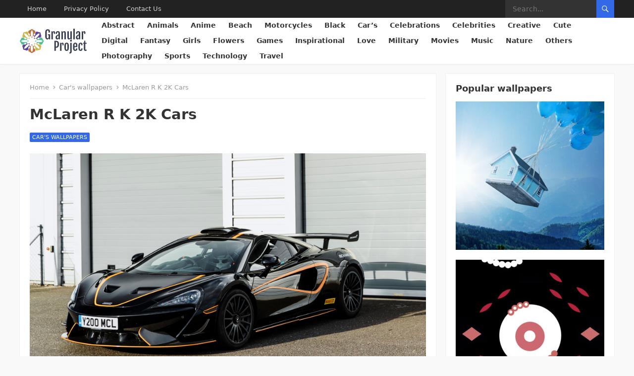

--- FILE ---
content_type: text/html; charset=UTF-8
request_url: https://granularproject.org/cars/mclaren-r-k-2k-cars-4/
body_size: 17511
content:
<!DOCTYPE html>
<html lang="en-US">
<head>
    <meta charset="UTF-8">
    <meta name="viewport" content="width=device-width, initial-scale=1">
<meta name="google-adsense-account" content="ca-pub-1442528158003268">
    <meta http-equiv="X-UA-Compatible" content="IE=edge">
    <meta name="HandheldFriendly" content="true">
    <link rel="profile" href="https://gmpg.org/xfn/11">
    <link rel="apple-touch-icon" sizes="180x180" href="/icons/apple-touch-icon.png">
    <link rel="icon" type="image/png" sizes="32x32" href="/icons/favicon-32x32.png">
    <link rel="icon" type="image/png" sizes="16x16" href="/icons/favicon-16x16.png">
    <link rel="manifest" href="/icons/site.webmanifest">
    <link rel="mask-icon" href="/icons/safari-pinned-tab.svg" color="#5bbad5">
    <link rel="shortcut icon" href="/icons/favicon.ico">
    <meta name="msapplication-TileColor" content="#da532c">
    <meta name="msapplication-config" content="/icons/browserconfig.xml">
    <meta name="theme-color" content="#ffffff">
    <meta name="robots" content="max-image-preview:large">
    <meta name='robots' content='index, follow, max-image-preview:large, max-snippet:-1, max-video-preview:-1' />

	<!-- This site is optimized with the Yoast SEO plugin v26.7 - https://yoast.com/wordpress/plugins/seo/ -->
	<title>McLaren R K 2K Cars - Download Free Mobile &amp; Desktop Wallpapers - Granular Project</title>
	<meta name="description" content="Download the best HD and Ultra HD Wallpapers for free in . Use McLaren R K 2K Cars as wallpapers for your mobile or desktop device." />
	<link rel="canonical" href="https://granularproject.org/cars/mclaren-r-k-2k-cars-4/" />
	<meta property="og:locale" content="en_US" />
	<meta property="og:type" content="article" />
	<meta property="og:title" content="McLaren R K 2K Cars - Download Free Mobile &amp; Desktop Wallpapers - Granular Project" />
	<meta property="og:description" content="Download the best HD and Ultra HD Wallpapers for free in . Use McLaren R K 2K Cars as wallpapers for your mobile or desktop device." />
	<meta property="og:url" content="https://granularproject.org/cars/mclaren-r-k-2k-cars-4/" />
	<meta property="og:site_name" content="Granular Project" />
	<meta property="article:published_time" content="2022-03-16T04:30:03+00:00" />
	<meta property="og:image" content="https://granularproject.org/wp-content/uploads/wp_33/wallpaper_00132033.jpg" />
	<meta property="og:image:width" content="3840" />
	<meta property="og:image:height" content="2160" />
	<meta property="og:image:type" content="image/jpeg" />
	<meta name="author" content="admin" />
	<meta name="twitter:card" content="summary_large_image" />
	<meta name="twitter:label1" content="Written by" />
	<meta name="twitter:data1" content="admin" />
	<script type="application/ld+json" class="yoast-schema-graph">{"@context":"https://schema.org","@graph":[{"@type":"Article","@id":"https://granularproject.org/cars/mclaren-r-k-2k-cars-4/#article","isPartOf":{"@id":"https://granularproject.org/cars/mclaren-r-k-2k-cars-4/"},"author":{"name":"admin","@id":"https://granularproject.org/#/schema/person/d5ff96b6815c668ba3217c837c0fccec"},"headline":"McLaren R K 2K Cars","datePublished":"2022-03-16T04:30:03+00:00","mainEntityOfPage":{"@id":"https://granularproject.org/cars/mclaren-r-k-2k-cars-4/"},"wordCount":5,"publisher":{"@id":"https://granularproject.org/#organization"},"image":{"@id":"https://granularproject.org/cars/mclaren-r-k-2k-cars-4/#primaryimage"},"thumbnailUrl":"https://granularproject.org/wp-content/uploads/wp_33/wallpaper_00132033.jpg","keywords":["2020","3840x2160","620R","Cars","Desktop","Mclaren"],"articleSection":["Car's wallpapers"],"inLanguage":"en-US"},{"@type":"WebPage","@id":"https://granularproject.org/cars/mclaren-r-k-2k-cars-4/","url":"https://granularproject.org/cars/mclaren-r-k-2k-cars-4/","name":"McLaren R K 2K Cars - Download Free Mobile & Desktop Wallpapers - Granular Project","isPartOf":{"@id":"https://granularproject.org/#website"},"primaryImageOfPage":{"@id":"https://granularproject.org/cars/mclaren-r-k-2k-cars-4/#primaryimage"},"image":{"@id":"https://granularproject.org/cars/mclaren-r-k-2k-cars-4/#primaryimage"},"thumbnailUrl":"https://granularproject.org/wp-content/uploads/wp_33/wallpaper_00132033.jpg","datePublished":"2022-03-16T04:30:03+00:00","description":"Download the best HD and Ultra HD Wallpapers for free in . Use McLaren R K 2K Cars as wallpapers for your mobile or desktop device.","breadcrumb":{"@id":"https://granularproject.org/cars/mclaren-r-k-2k-cars-4/#breadcrumb"},"inLanguage":"en-US","potentialAction":[{"@type":"ReadAction","target":["https://granularproject.org/cars/mclaren-r-k-2k-cars-4/"]}]},{"@type":"ImageObject","inLanguage":"en-US","@id":"https://granularproject.org/cars/mclaren-r-k-2k-cars-4/#primaryimage","url":"https://granularproject.org/wp-content/uploads/wp_33/wallpaper_00132033.jpg","contentUrl":"https://granularproject.org/wp-content/uploads/wp_33/wallpaper_00132033.jpg","width":3840,"height":2160},{"@type":"BreadcrumbList","@id":"https://granularproject.org/cars/mclaren-r-k-2k-cars-4/#breadcrumb","itemListElement":[{"@type":"ListItem","position":1,"name":"Home","item":"https://granularproject.org/"},{"@type":"ListItem","position":2,"name":"McLaren R K 2K Cars"}]},{"@type":"WebSite","@id":"https://granularproject.org/#website","url":"https://granularproject.org/","name":"Granular Project","description":"The biggest wallpapers rosource","publisher":{"@id":"https://granularproject.org/#organization"},"potentialAction":[{"@type":"SearchAction","target":{"@type":"EntryPoint","urlTemplate":"https://granularproject.org/?s={search_term_string}"},"query-input":{"@type":"PropertyValueSpecification","valueRequired":true,"valueName":"search_term_string"}}],"inLanguage":"en-US"},{"@type":"Organization","@id":"https://granularproject.org/#organization","name":"Granular Project","url":"https://granularproject.org/","logo":{"@type":"ImageObject","inLanguage":"en-US","@id":"https://granularproject.org/#/schema/logo/image/","url":"https://granularproject.org/wp-content/uploads/2022/05/11.png","contentUrl":"https://granularproject.org/wp-content/uploads/2022/05/11.png","width":638,"height":639,"caption":"Granular Project"},"image":{"@id":"https://granularproject.org/#/schema/logo/image/"}},{"@type":"Person","@id":"https://granularproject.org/#/schema/person/d5ff96b6815c668ba3217c837c0fccec","name":"admin","image":{"@type":"ImageObject","inLanguage":"en-US","@id":"https://granularproject.org/#/schema/person/image/","url":"https://secure.gravatar.com/avatar/349622c5dba93806ebff5e585efe05258661e18f861a68c4c7c7b09f8bd26158?s=96&d=mm&r=g","contentUrl":"https://secure.gravatar.com/avatar/349622c5dba93806ebff5e585efe05258661e18f861a68c4c7c7b09f8bd26158?s=96&d=mm&r=g","caption":"admin"},"sameAs":["https://granularproject.org"]}]}</script>
	<!-- / Yoast SEO plugin. -->


<link rel='dns-prefetch' href='//static.addtoany.com' />
<link rel='dns-prefetch' href='//www.googletagmanager.com' />
<link rel='dns-prefetch' href='//pagead2.googlesyndication.com' />
<style id='wp-img-auto-sizes-contain-inline-css' type='text/css'>
img:is([sizes=auto i],[sizes^="auto," i]){contain-intrinsic-size:3000px 1500px}
/*# sourceURL=wp-img-auto-sizes-contain-inline-css */
</style>
<style id='wp-block-library-inline-css' type='text/css'>
:root{--wp-block-synced-color:#7a00df;--wp-block-synced-color--rgb:122,0,223;--wp-bound-block-color:var(--wp-block-synced-color);--wp-editor-canvas-background:#ddd;--wp-admin-theme-color:#007cba;--wp-admin-theme-color--rgb:0,124,186;--wp-admin-theme-color-darker-10:#006ba1;--wp-admin-theme-color-darker-10--rgb:0,107,160.5;--wp-admin-theme-color-darker-20:#005a87;--wp-admin-theme-color-darker-20--rgb:0,90,135;--wp-admin-border-width-focus:2px}@media (min-resolution:192dpi){:root{--wp-admin-border-width-focus:1.5px}}.wp-element-button{cursor:pointer}:root .has-very-light-gray-background-color{background-color:#eee}:root .has-very-dark-gray-background-color{background-color:#313131}:root .has-very-light-gray-color{color:#eee}:root .has-very-dark-gray-color{color:#313131}:root .has-vivid-green-cyan-to-vivid-cyan-blue-gradient-background{background:linear-gradient(135deg,#00d084,#0693e3)}:root .has-purple-crush-gradient-background{background:linear-gradient(135deg,#34e2e4,#4721fb 50%,#ab1dfe)}:root .has-hazy-dawn-gradient-background{background:linear-gradient(135deg,#faaca8,#dad0ec)}:root .has-subdued-olive-gradient-background{background:linear-gradient(135deg,#fafae1,#67a671)}:root .has-atomic-cream-gradient-background{background:linear-gradient(135deg,#fdd79a,#004a59)}:root .has-nightshade-gradient-background{background:linear-gradient(135deg,#330968,#31cdcf)}:root .has-midnight-gradient-background{background:linear-gradient(135deg,#020381,#2874fc)}:root{--wp--preset--font-size--normal:16px;--wp--preset--font-size--huge:42px}.has-regular-font-size{font-size:1em}.has-larger-font-size{font-size:2.625em}.has-normal-font-size{font-size:var(--wp--preset--font-size--normal)}.has-huge-font-size{font-size:var(--wp--preset--font-size--huge)}.has-text-align-center{text-align:center}.has-text-align-left{text-align:left}.has-text-align-right{text-align:right}.has-fit-text{white-space:nowrap!important}#end-resizable-editor-section{display:none}.aligncenter{clear:both}.items-justified-left{justify-content:flex-start}.items-justified-center{justify-content:center}.items-justified-right{justify-content:flex-end}.items-justified-space-between{justify-content:space-between}.screen-reader-text{border:0;clip-path:inset(50%);height:1px;margin:-1px;overflow:hidden;padding:0;position:absolute;width:1px;word-wrap:normal!important}.screen-reader-text:focus{background-color:#ddd;clip-path:none;color:#444;display:block;font-size:1em;height:auto;left:5px;line-height:normal;padding:15px 23px 14px;text-decoration:none;top:5px;width:auto;z-index:100000}html :where(.has-border-color){border-style:solid}html :where([style*=border-top-color]){border-top-style:solid}html :where([style*=border-right-color]){border-right-style:solid}html :where([style*=border-bottom-color]){border-bottom-style:solid}html :where([style*=border-left-color]){border-left-style:solid}html :where([style*=border-width]){border-style:solid}html :where([style*=border-top-width]){border-top-style:solid}html :where([style*=border-right-width]){border-right-style:solid}html :where([style*=border-bottom-width]){border-bottom-style:solid}html :where([style*=border-left-width]){border-left-style:solid}html :where(img[class*=wp-image-]){height:auto;max-width:100%}:where(figure){margin:0 0 1em}html :where(.is-position-sticky){--wp-admin--admin-bar--position-offset:var(--wp-admin--admin-bar--height,0px)}@media screen and (max-width:600px){html :where(.is-position-sticky){--wp-admin--admin-bar--position-offset:0px}}

/*# sourceURL=wp-block-library-inline-css */
</style><style id='global-styles-inline-css' type='text/css'>
:root{--wp--preset--aspect-ratio--square: 1;--wp--preset--aspect-ratio--4-3: 4/3;--wp--preset--aspect-ratio--3-4: 3/4;--wp--preset--aspect-ratio--3-2: 3/2;--wp--preset--aspect-ratio--2-3: 2/3;--wp--preset--aspect-ratio--16-9: 16/9;--wp--preset--aspect-ratio--9-16: 9/16;--wp--preset--color--black: #000000;--wp--preset--color--cyan-bluish-gray: #abb8c3;--wp--preset--color--white: #ffffff;--wp--preset--color--pale-pink: #f78da7;--wp--preset--color--vivid-red: #cf2e2e;--wp--preset--color--luminous-vivid-orange: #ff6900;--wp--preset--color--luminous-vivid-amber: #fcb900;--wp--preset--color--light-green-cyan: #7bdcb5;--wp--preset--color--vivid-green-cyan: #00d084;--wp--preset--color--pale-cyan-blue: #8ed1fc;--wp--preset--color--vivid-cyan-blue: #0693e3;--wp--preset--color--vivid-purple: #9b51e0;--wp--preset--gradient--vivid-cyan-blue-to-vivid-purple: linear-gradient(135deg,rgb(6,147,227) 0%,rgb(155,81,224) 100%);--wp--preset--gradient--light-green-cyan-to-vivid-green-cyan: linear-gradient(135deg,rgb(122,220,180) 0%,rgb(0,208,130) 100%);--wp--preset--gradient--luminous-vivid-amber-to-luminous-vivid-orange: linear-gradient(135deg,rgb(252,185,0) 0%,rgb(255,105,0) 100%);--wp--preset--gradient--luminous-vivid-orange-to-vivid-red: linear-gradient(135deg,rgb(255,105,0) 0%,rgb(207,46,46) 100%);--wp--preset--gradient--very-light-gray-to-cyan-bluish-gray: linear-gradient(135deg,rgb(238,238,238) 0%,rgb(169,184,195) 100%);--wp--preset--gradient--cool-to-warm-spectrum: linear-gradient(135deg,rgb(74,234,220) 0%,rgb(151,120,209) 20%,rgb(207,42,186) 40%,rgb(238,44,130) 60%,rgb(251,105,98) 80%,rgb(254,248,76) 100%);--wp--preset--gradient--blush-light-purple: linear-gradient(135deg,rgb(255,206,236) 0%,rgb(152,150,240) 100%);--wp--preset--gradient--blush-bordeaux: linear-gradient(135deg,rgb(254,205,165) 0%,rgb(254,45,45) 50%,rgb(107,0,62) 100%);--wp--preset--gradient--luminous-dusk: linear-gradient(135deg,rgb(255,203,112) 0%,rgb(199,81,192) 50%,rgb(65,88,208) 100%);--wp--preset--gradient--pale-ocean: linear-gradient(135deg,rgb(255,245,203) 0%,rgb(182,227,212) 50%,rgb(51,167,181) 100%);--wp--preset--gradient--electric-grass: linear-gradient(135deg,rgb(202,248,128) 0%,rgb(113,206,126) 100%);--wp--preset--gradient--midnight: linear-gradient(135deg,rgb(2,3,129) 0%,rgb(40,116,252) 100%);--wp--preset--font-size--small: 13px;--wp--preset--font-size--medium: 20px;--wp--preset--font-size--large: 36px;--wp--preset--font-size--x-large: 42px;--wp--preset--spacing--20: 0.44rem;--wp--preset--spacing--30: 0.67rem;--wp--preset--spacing--40: 1rem;--wp--preset--spacing--50: 1.5rem;--wp--preset--spacing--60: 2.25rem;--wp--preset--spacing--70: 3.38rem;--wp--preset--spacing--80: 5.06rem;--wp--preset--shadow--natural: 6px 6px 9px rgba(0, 0, 0, 0.2);--wp--preset--shadow--deep: 12px 12px 50px rgba(0, 0, 0, 0.4);--wp--preset--shadow--sharp: 6px 6px 0px rgba(0, 0, 0, 0.2);--wp--preset--shadow--outlined: 6px 6px 0px -3px rgb(255, 255, 255), 6px 6px rgb(0, 0, 0);--wp--preset--shadow--crisp: 6px 6px 0px rgb(0, 0, 0);}:where(.is-layout-flex){gap: 0.5em;}:where(.is-layout-grid){gap: 0.5em;}body .is-layout-flex{display: flex;}.is-layout-flex{flex-wrap: wrap;align-items: center;}.is-layout-flex > :is(*, div){margin: 0;}body .is-layout-grid{display: grid;}.is-layout-grid > :is(*, div){margin: 0;}:where(.wp-block-columns.is-layout-flex){gap: 2em;}:where(.wp-block-columns.is-layout-grid){gap: 2em;}:where(.wp-block-post-template.is-layout-flex){gap: 1.25em;}:where(.wp-block-post-template.is-layout-grid){gap: 1.25em;}.has-black-color{color: var(--wp--preset--color--black) !important;}.has-cyan-bluish-gray-color{color: var(--wp--preset--color--cyan-bluish-gray) !important;}.has-white-color{color: var(--wp--preset--color--white) !important;}.has-pale-pink-color{color: var(--wp--preset--color--pale-pink) !important;}.has-vivid-red-color{color: var(--wp--preset--color--vivid-red) !important;}.has-luminous-vivid-orange-color{color: var(--wp--preset--color--luminous-vivid-orange) !important;}.has-luminous-vivid-amber-color{color: var(--wp--preset--color--luminous-vivid-amber) !important;}.has-light-green-cyan-color{color: var(--wp--preset--color--light-green-cyan) !important;}.has-vivid-green-cyan-color{color: var(--wp--preset--color--vivid-green-cyan) !important;}.has-pale-cyan-blue-color{color: var(--wp--preset--color--pale-cyan-blue) !important;}.has-vivid-cyan-blue-color{color: var(--wp--preset--color--vivid-cyan-blue) !important;}.has-vivid-purple-color{color: var(--wp--preset--color--vivid-purple) !important;}.has-black-background-color{background-color: var(--wp--preset--color--black) !important;}.has-cyan-bluish-gray-background-color{background-color: var(--wp--preset--color--cyan-bluish-gray) !important;}.has-white-background-color{background-color: var(--wp--preset--color--white) !important;}.has-pale-pink-background-color{background-color: var(--wp--preset--color--pale-pink) !important;}.has-vivid-red-background-color{background-color: var(--wp--preset--color--vivid-red) !important;}.has-luminous-vivid-orange-background-color{background-color: var(--wp--preset--color--luminous-vivid-orange) !important;}.has-luminous-vivid-amber-background-color{background-color: var(--wp--preset--color--luminous-vivid-amber) !important;}.has-light-green-cyan-background-color{background-color: var(--wp--preset--color--light-green-cyan) !important;}.has-vivid-green-cyan-background-color{background-color: var(--wp--preset--color--vivid-green-cyan) !important;}.has-pale-cyan-blue-background-color{background-color: var(--wp--preset--color--pale-cyan-blue) !important;}.has-vivid-cyan-blue-background-color{background-color: var(--wp--preset--color--vivid-cyan-blue) !important;}.has-vivid-purple-background-color{background-color: var(--wp--preset--color--vivid-purple) !important;}.has-black-border-color{border-color: var(--wp--preset--color--black) !important;}.has-cyan-bluish-gray-border-color{border-color: var(--wp--preset--color--cyan-bluish-gray) !important;}.has-white-border-color{border-color: var(--wp--preset--color--white) !important;}.has-pale-pink-border-color{border-color: var(--wp--preset--color--pale-pink) !important;}.has-vivid-red-border-color{border-color: var(--wp--preset--color--vivid-red) !important;}.has-luminous-vivid-orange-border-color{border-color: var(--wp--preset--color--luminous-vivid-orange) !important;}.has-luminous-vivid-amber-border-color{border-color: var(--wp--preset--color--luminous-vivid-amber) !important;}.has-light-green-cyan-border-color{border-color: var(--wp--preset--color--light-green-cyan) !important;}.has-vivid-green-cyan-border-color{border-color: var(--wp--preset--color--vivid-green-cyan) !important;}.has-pale-cyan-blue-border-color{border-color: var(--wp--preset--color--pale-cyan-blue) !important;}.has-vivid-cyan-blue-border-color{border-color: var(--wp--preset--color--vivid-cyan-blue) !important;}.has-vivid-purple-border-color{border-color: var(--wp--preset--color--vivid-purple) !important;}.has-vivid-cyan-blue-to-vivid-purple-gradient-background{background: var(--wp--preset--gradient--vivid-cyan-blue-to-vivid-purple) !important;}.has-light-green-cyan-to-vivid-green-cyan-gradient-background{background: var(--wp--preset--gradient--light-green-cyan-to-vivid-green-cyan) !important;}.has-luminous-vivid-amber-to-luminous-vivid-orange-gradient-background{background: var(--wp--preset--gradient--luminous-vivid-amber-to-luminous-vivid-orange) !important;}.has-luminous-vivid-orange-to-vivid-red-gradient-background{background: var(--wp--preset--gradient--luminous-vivid-orange-to-vivid-red) !important;}.has-very-light-gray-to-cyan-bluish-gray-gradient-background{background: var(--wp--preset--gradient--very-light-gray-to-cyan-bluish-gray) !important;}.has-cool-to-warm-spectrum-gradient-background{background: var(--wp--preset--gradient--cool-to-warm-spectrum) !important;}.has-blush-light-purple-gradient-background{background: var(--wp--preset--gradient--blush-light-purple) !important;}.has-blush-bordeaux-gradient-background{background: var(--wp--preset--gradient--blush-bordeaux) !important;}.has-luminous-dusk-gradient-background{background: var(--wp--preset--gradient--luminous-dusk) !important;}.has-pale-ocean-gradient-background{background: var(--wp--preset--gradient--pale-ocean) !important;}.has-electric-grass-gradient-background{background: var(--wp--preset--gradient--electric-grass) !important;}.has-midnight-gradient-background{background: var(--wp--preset--gradient--midnight) !important;}.has-small-font-size{font-size: var(--wp--preset--font-size--small) !important;}.has-medium-font-size{font-size: var(--wp--preset--font-size--medium) !important;}.has-large-font-size{font-size: var(--wp--preset--font-size--large) !important;}.has-x-large-font-size{font-size: var(--wp--preset--font-size--x-large) !important;}
/*# sourceURL=global-styles-inline-css */
</style>

<style id='classic-theme-styles-inline-css' type='text/css'>
/*! This file is auto-generated */
.wp-block-button__link{color:#fff;background-color:#32373c;border-radius:9999px;box-shadow:none;text-decoration:none;padding:calc(.667em + 2px) calc(1.333em + 2px);font-size:1.125em}.wp-block-file__button{background:#32373c;color:#fff;text-decoration:none}
/*# sourceURL=/wp-includes/css/classic-themes.min.css */
</style>
<link rel='stylesheet' id='contact-form-7-css' href='https://granularproject.org/wp-content/plugins/contact-form-7/includes/css/styles.css?ver=6.1.4' type='text/css' media='all' />
<link rel='stylesheet' id='parent-style-css' href='https://granularproject.org/wp-content/themes/enjoygrid/style.css?ver=6.9' type='text/css' media='all' />
<link rel='stylesheet' id='child-style-css' href='https://granularproject.org/wp-content/themes/enjoygrid-child/style.css?ver=6.9' type='text/css' media='all' />
<link rel='stylesheet' id='enjoygrid-style-css' href='https://granularproject.org/wp-content/themes/enjoygrid-child/style.css?ver=20230701' type='text/css' media='all' />
<link rel='stylesheet' id='enjoygrid-responsive-style-css' href='https://granularproject.org/wp-content/themes/enjoygrid/responsive.css?ver=20230701' type='text/css' media='all' />
<link rel='stylesheet' id='genericons-style-css' href='https://granularproject.org/wp-content/themes/enjoygrid/genericons/genericons.css?ver=6.9' type='text/css' media='all' />
<link rel='stylesheet' id='addtoany-css' href='https://granularproject.org/wp-content/plugins/add-to-any/addtoany.min.css?ver=1.16' type='text/css' media='all' />
<script type="text/javascript" id="addtoany-core-js-before">
/* <![CDATA[ */
window.a2a_config=window.a2a_config||{};a2a_config.callbacks=[];a2a_config.overlays=[];a2a_config.templates={};

//# sourceURL=addtoany-core-js-before
/* ]]> */
</script>
<script type="text/javascript" defer src="https://static.addtoany.com/menu/page.js" id="addtoany-core-js"></script>
<script type="text/javascript" src="https://granularproject.org/wp-includes/js/jquery/jquery.min.js?ver=3.7.1" id="jquery-core-js"></script>
<script type="text/javascript" src="https://granularproject.org/wp-includes/js/jquery/jquery-migrate.min.js?ver=3.4.1" id="jquery-migrate-js"></script>
<script type="text/javascript" defer src="https://granularproject.org/wp-content/plugins/add-to-any/addtoany.min.js?ver=1.1" id="addtoany-jquery-js"></script>

<!-- Google tag (gtag.js) snippet added by Site Kit -->
<!-- Google Analytics snippet added by Site Kit -->
<script type="text/javascript" src="https://www.googletagmanager.com/gtag/js?id=G-YFG9SJGCX0" id="google_gtagjs-js" async></script>
<script type="text/javascript" id="google_gtagjs-js-after">
/* <![CDATA[ */
window.dataLayer = window.dataLayer || [];function gtag(){dataLayer.push(arguments);}
gtag("set","linker",{"domains":["granularproject.org"]});
gtag("js", new Date());
gtag("set", "developer_id.dZTNiMT", true);
gtag("config", "G-YFG9SJGCX0");
 window._googlesitekit = window._googlesitekit || {}; window._googlesitekit.throttledEvents = []; window._googlesitekit.gtagEvent = (name, data) => { var key = JSON.stringify( { name, data } ); if ( !! window._googlesitekit.throttledEvents[ key ] ) { return; } window._googlesitekit.throttledEvents[ key ] = true; setTimeout( () => { delete window._googlesitekit.throttledEvents[ key ]; }, 5 ); gtag( "event", name, { ...data, event_source: "site-kit" } ); }; 
//# sourceURL=google_gtagjs-js-after
/* ]]> */
</script>
<meta name="generator" content="Site Kit by Google 1.168.0" /><link rel="pingback" href="https://granularproject.org/xmlrpc.php">
<!-- Google AdSense meta tags added by Site Kit -->
<meta name="google-adsense-platform-account" content="ca-host-pub-2644536267352236">
<meta name="google-adsense-platform-domain" content="sitekit.withgoogle.com">
<!-- End Google AdSense meta tags added by Site Kit -->

<!-- Google AdSense snippet added by Site Kit -->
<script type="text/javascript" async="async" src="https://pagead2.googlesyndication.com/pagead/js/adsbygoogle.js?client=ca-pub-1442528158003268&amp;host=ca-host-pub-2644536267352236" crossorigin="anonymous"></script>

<!-- End Google AdSense snippet added by Site Kit -->
    <!-- Global site tag (gtag.js) - Google Analytics -->
    <script async src="https://www.googletagmanager.com/gtag/js?id=G-YFG9SJGCX0"></script>
    <script>
        window.dataLayer = window.dataLayer || [];
        function gtag(){dataLayer.push(arguments);}
        gtag('js', new Date());

        gtag('config', 'G-YFG9SJGCX0');
    </script>


</head>

<body class="wp-singular post-template-default single single-post postid-131995 single-format-standard wp-embed-responsive wp-theme-enjoygrid wp-child-theme-enjoygrid-child">


<div id="page" class="site">

	<a class="skip-link screen-reader-text" href="#content">Skip to content</a>

	<header id="masthead" class="site-header clear">

		<div id="primary-bar">

			<div class="container">

			<nav id="primary-nav" class="main-navigation">

				<div class="menu-footer-container"><ul id="primary-menu" class="sf-menu"><li id="menu-item-204734" class="menu-item menu-item-type-custom menu-item-object-custom menu-item-home menu-item-204734"><a href="https://granularproject.org/">Home</a></li>
<li id="menu-item-204735" class="menu-item menu-item-type-post_type menu-item-object-page menu-item-privacy-policy menu-item-204735"><a rel="privacy-policy" href="https://granularproject.org/privacy-policy/">Privacy Policy</a></li>
<li id="menu-item-204736" class="menu-item menu-item-type-post_type menu-item-object-page menu-item-204736"><a href="https://granularproject.org/contact-us/">Contact Us</a></li>
</ul></div>
			</nav><!-- #primary-nav -->	

			<div class="header-search">
				<form id="searchform" method="get" action="https://granularproject.org/">
					<input type="search" name="s" class="search-input" placeholder="Search..." autocomplete="off">
					<button type="submit" class="search-submit"><span class="genericon genericon-search"></span></button>		
				</form>
			</div><!-- .header-search -->

			</div><!-- .container -->

		</div><!-- #primary-bar -->	

		<div class="site-start clear">

			<div class="container flex-header">

			<div class="site-branding">


				
				<div id="logo">
                    <a href="https://granularproject.org">
                        <svg xmlns="http://www.w3.org/2000/svg" viewBox="0 0 589.97 217.73">
                            <g id="Слой_2" data-name="Слой 2">
                                <g id="_Zj_K-qH1lWeNN7n2Dc8y3" data-name=" Zj K-qH1lWeNN7n2Dc8y3">
                                    <g id="_8pB6RZMDq87yLEp-uPylQ" data-name=" 8pB6RZMDq87yLEp-uPylQ">
                                        <path id="_T84KyP30XjFwKD67CrBUQ" data-name=" T84KyP30XjFwKD67CrBUQ" d="M194.68,78.35,212.38,109l-17.7,30.64H180.05l-14.76-14.76-12.55,3.35-6.88-11.94a86.21,86.21,0,0,0,21.88,2.52c18.07,0,32.73-4.4,32.73-9.84s-14.66-9.83-32.73-9.83a86.32,86.32,0,0,0-21.88,2.52l7-12.07L165.55,93l14.68-14.68h14.45Z" style="fill: #52bf94"/>
                                        <path id="_hxc4l_MYBpJqw_q4wKq-c" data-name=" hxc4l MYBpJqw q4wKq-c" d="M181.44,33.74l9.15,34.17L180.25,78.25H159.36l-6.51,11.26L139.55,86a86.81,86.81,0,0,0,17.27-13.69C169.59,59.5,176.84,46,173,42.17s-17.3,3.42-30.09,16.19a87.06,87.06,0,0,0-13.69,17.26L125.6,62.15,137,55.56V34.81l10.25-10.25Z" style="fill: #5f4299"/>
                                        <path id="_LsbFj6lwNkoYWU4XBS-G-" data-name=" LsbFj6lwNkoYWU4XBS-G-" d="M180.08,139.57l10.25,10.25L181.17,184,147,193.15l-10.34-10.34v-20.9l-11.28-6.51L129,142.11a87.06,87.06,0,0,0,13.69,17.26c12.77,12.77,26.24,20,30.1,16.19s-3.42-17.31-16.19-30.1a87.06,87.06,0,0,0-17.26-13.69l13.47-3.62,6.6,11.42Z" style="fill: #ccb852"/>
                                        <path id="_PDzl_ztv_uGYrlknm15vt" data-name=" PDzl ztv uGYrlknm15vt" d="M145.75,101.65,141.52,109l4.23,7.32c-6.66-1.8-10.84-4.41-10.84-7.32S139.09,103.45,145.75,101.65Z" style="fill: #52bf94"/>
                                        <path id="_Bd0S8YkHQlt_1D8gLgQnh" data-name=" Bd0S8YkHQlt 1D8gLgQnh" d="M131.21,83.85,139.36,86c-6,3.44-10.78,4.56-12.84,2.5s-.94-6.86,2.5-12.84Z" style="fill: #5f4299"/>
                                        <path id="_WgkM364c1ftvWhInUilq3" data-name=" WgkM364c1ftvWhInUilq3" d="M139.14,131.79,131,134l-2.19,8.15c-3.44-6-4.55-10.78-2.5-12.83S133.16,128.35,139.14,131.79Z" style="fill: #ccb852"/>
                                        <path id="_kVSV-AohefIBeCduoB6fO" data-name=" kVSV-AohefIBeCduoB6fO" d="M137.07,20.25V34.88L122.28,49.65l3.37,12.57L113.72,69.1a86.7,86.7,0,0,0,2.51-21.88c0-18.07-4.4-32.73-9.83-32.73s-9.84,14.66-9.84,32.73A86.83,86.83,0,0,0,99.08,69.1l-12-7,3.41-12.72L75.78,34.73V20.25l30.64-17.7Z" style="fill: #bf7141"/>
                                        <path id="_6n3nnFZ5m4U60no1aCPN7" data-name=" 6n3nnFZ5m4U60no1aCPN7" d="M136.63,183v14.5L106,215.18l-30.64-17.7V182.85L90.1,168.08l-3.37-12.57,11.94-6.88a86.21,86.21,0,0,0-2.52,21.88c0,18.08,4.4,32.73,9.83,32.73s9.84-14.65,9.84-32.73a86.38,86.38,0,0,0-2.52-21.88l12,7-3.42,12.72Z" style="fill: #bf7141"/>
                                        <path id="_C2ipRLOWVH0gT0m1X9PlR" data-name=" C2ipRLOWVH0gT0m1X9PlR" d="M106.42,73.36l7.31-4.23c-1.79,6.66-4.4,10.84-7.31,10.84s-5.52-4.18-7.32-10.84Z" style="fill: #bf7141"/>
                                        <path id="_7I9D76e3AfLvpS_oMMD5_" data-name=" 7I9D76e3AfLvpS oMMD5 " d="M113.3,148.52,106,144.3l-7.32,4.22c1.8-6.66,4.41-10.84,7.32-10.84S111.5,141.86,113.3,148.52Z" style="fill: #bf7141"/>
                                        <path id="_imHlIaAeyXScGtYD80hRZ" data-name=" imHlIaAeyXScGtYD80hRZ" d="M87,62.28l-3.57,13.3A87.19,87.19,0,0,0,69.72,58.34C57,45.57,43.48,38.32,39.62,42.15S43,59.46,55.81,72.25A87.06,87.06,0,0,0,73.07,85.94L59.6,89.55,53,78.14H32.26L22,67.89l9.16-34.17,34.17-9.16L75.68,34.9V55.8Z" style="fill: #ccb852"/>
                                        <path id="_cSmYfrMYHNUFPqFDqQLzD" data-name=" cSmYfrMYHNUFPqFDqQLzD" d="M83.17,142l3.61,13.47-11.41,6.59v20.75L65.12,193.08,31,183.92l-9.16-34.17,10.34-10.34H53l6.5-11.26,13.3,3.57a87.8,87.8,0,0,0-17.26,13.69c-12.77,12.78-20,26.25-16.19,30.1s17.31-3.41,30.1-16.19A87.59,87.59,0,0,0,83.17,142Z" style="fill: #5f4299"/>
                                        <path id="_mrwIIS2J7VaVTp9tCTq38" data-name=" mrwIIS2J7VaVTp9tCTq38" d="M83.27,75.48c3.44,6,4.55,10.78,2.5,12.84s-6.86.94-12.84-2.5l8.15-2.19Z" style="fill: #ccb852"/>
                                        <path id="_SR785k07rpkQaCfzUW6MM" data-name=" SR785k07rpkQaCfzUW6MM" d="M85.55,129.08c2.06,2.06.94,6.85-2.5,12.83l-2.19-8.15-8.15-2.19C78.69,128.13,83.49,127,85.55,129.08Z" style="fill: #5f4299"/>
                                        <path id="_JfAHvhjR_gPmP-N_SM8I" data-name="  JfAHvhjR gPmP-N SM8I" d="M70.59,108.75l-4.23-7.32c6.66,1.8,10.84,4.41,10.84,7.32s-4.18,5.52-10.84,7.32Z" style="fill: #52bf94"/>
                                        <path id="_XLu643FIr0MLs0Beyn0nT" data-name=" XLu643FIr0MLs0Beyn0nT" d="M59.67,89.52l6.88,11.94a86.29,86.29,0,0,0-21.89-2.52c-18.07,0-32.72,4.4-32.72,9.84s14.65,9.83,32.72,9.83a86.4,86.4,0,0,0,21.89-2.52l-7,12.07-12.73-3.41L32.18,139.42H17.7L0,108.76,17.7,78.11H32.33L47.1,92.87Z" style="fill: #52bf94"/>
                                    </g>
                                    <path id="_1-JLuuWLAorxX0VT9yn7F" data-name=" 1-JLuuWLAorxX0VT9yn7F" d="M243.5,94.55h0a23.28,23.28,0,0,1-3.6-.33,14.67,14.67,0,0,1-4.25-1.42,17.8,17.8,0,0,1-4.3-3.06,19,19,0,0,1-3.79-5.25,33.23,33.23,0,0,1-2.7-8,54.17,54.17,0,0,1-1-11.36h0V33.91a51,51,0,0,1,1.09-11.37,30.08,30.08,0,0,1,2.88-7.93,17.19,17.19,0,0,1,4.15-5.12,18.31,18.31,0,0,1,4.87-2.92,20.94,20.94,0,0,1,5-1.31A36.71,36.71,0,0,1,246.39,5h0a24.5,24.5,0,0,1,9.05,1.47,15.5,15.5,0,0,1,6,4,15.07,15.07,0,0,1,3.3,6,25.28,25.28,0,0,1,1,7.21h0a38.4,38.4,0,0,1-.34,5.23q-.35,2.4-.9,5.29H253.81V29.94q0-14.48-7.78-14.48h0a8.66,8.66,0,0,0-3.66.72,6,6,0,0,0-2.57,2.45,13.18,13.18,0,0,0-1.52,4.55,42.14,42.14,0,0,0-.5,7.06h0V70.13a39.31,39.31,0,0,0,.5,6.85,12.59,12.59,0,0,0,1.49,4.38,5.86,5.86,0,0,0,2.53,2.35,8.71,8.71,0,0,0,3.63.69h0a6.31,6.31,0,0,0,3.81-1.16,8.73,8.73,0,0,0,2.63-3.17,16.75,16.75,0,0,0,1.52-4.73,33.4,33.4,0,0,0,.49-5.93h0V57.91h-6.86V49.16h19.84V93.73H258.5l-1.44-8.35a18,18,0,0,1-5.8,7A13.83,13.83,0,0,1,243.5,94.55Zm35.36-.82v-71h9.53L289.53,30a17.19,17.19,0,0,1,5-6,9.7,9.7,0,0,1,5.74-2h0c3.74,0,6.51,1.15,8.29,3.45s2.68,5.76,2.68,10.36h0c0,.59,0,1.28-.12,2.09s-.21,1.65-.36,2.53-.35,1.74-.57,2.62-.46,1.67-.7,2.4H300.4V38.8a18.16,18.16,0,0,0-.29-3.55,8,8,0,0,0-.75-2.24,2.54,2.54,0,0,0-2.42-1.52h0a4.57,4.57,0,0,0-2.85,1,7.63,7.63,0,0,0-2.2,2.81h0V93.73Zm50.39.77h0a12.31,12.31,0,0,1-10.15-4.9,15.94,15.94,0,0,1-2.66-5.38,24.26,24.26,0,0,1-.89-6.77h0a25.72,25.72,0,0,1,1.07-7.78,20.08,20.08,0,0,1,3.18-6.13,24.57,24.57,0,0,1,5.17-5,48.82,48.82,0,0,1,7.17-4.24h0c1.3-.66,2.76-1.32,4.4-2s3.08-1.25,4.35-1.73h0V41.22c0-1.37-.05-2.65-.15-3.83A9.47,9.47,0,0,0,340,34.3a4.69,4.69,0,0,0-1.79-2.07,6.11,6.11,0,0,0-3.25-.74h0a7.43,7.43,0,0,0-2.7.51,5.65,5.65,0,0,0-2.32,1.75,9.23,9.23,0,0,0-1.59,3.3,18.51,18.51,0,0,0-.59,5.1h0v3.09h-9.95c-.3-1.34-.54-2.56-.69-3.68a23.5,23.5,0,0,1-.23-3.33h0a16.91,16.91,0,0,1,1.36-7,14,14,0,0,1,3.81-5.1A16.42,16.42,0,0,1,327.91,23,25,25,0,0,1,335.39,22h0a28.63,28.63,0,0,1,8.81,1.16,12.72,12.72,0,0,1,5.58,3.48,13.16,13.16,0,0,1,2.94,5.82,34.85,34.85,0,0,1,.85,8.2h0V93.73h-9.69L343,87.65a15.94,15.94,0,0,1-5.63,4.95A16.76,16.76,0,0,1,329.25,94.5Zm5.77-10h0a6.8,6.8,0,0,0,3.23-.84,9.65,9.65,0,0,0,2.64-2.09h0V59.31c-.69.27-1.46.6-2.32,1a22.14,22.14,0,0,0-2.77,1.5h0a18.45,18.45,0,0,0-2.74,2.11,13.94,13.94,0,0,0-2.39,2.93,15.63,15.63,0,0,0-1.7,3.84,16.53,16.53,0,0,0-.64,4.77h0A12,12,0,0,0,329.92,82,5.61,5.61,0,0,0,335,84.45Zm32.05,9.28v-71h10.05l1.18,7.58v0a20.19,20.19,0,0,1,3.32-4,17.56,17.56,0,0,1,3.69-2.61,15.64,15.64,0,0,1,3.89-1.39,19.68,19.68,0,0,1,3.94-.41h0q6.24,0,9.61,4.36t3.38,13.06h0V93.73h-13V39.84c0-3.13-.49-5.31-1.45-6.52a5.06,5.06,0,0,0-4.23-1.83h0a7,7,0,0,0-3.89,1.29,12.38,12.38,0,0,0-3.42,3.55h0v57.4Zm52.67-16.59V22.77h13V76.11q0,4.68,1.44,6.52a5.05,5.05,0,0,0,4.23,1.82h0a7.49,7.49,0,0,0,3.81-1.07,11.69,11.69,0,0,0,3.35-3.09h0V22.77h13v71h-9.94l-1.28-7.58h-.06a21.3,21.3,0,0,1-3.27,4.06,16.1,16.1,0,0,1-3.61,2.57,15.46,15.46,0,0,1-3.84,1.36,18.55,18.55,0,0,1-3.91.41h0q-6.24,0-9.62-4.32t-3.36-13.09Zm52.7,16.59V0h13V93.73Zm36.44.77h0a12.28,12.28,0,0,1-10.15-4.9,15.76,15.76,0,0,1-2.66-5.38,24.26,24.26,0,0,1-.9-6.77h0a25.71,25.71,0,0,1,1.08-7.78,19.83,19.83,0,0,1,3.17-6.13,24.82,24.82,0,0,1,5.17-5,49.36,49.36,0,0,1,7.17-4.24h0q1.95-1,4.4-2c1.63-.67,3.09-1.25,4.36-1.73h0V41.22c0-1.37,0-2.65-.16-3.83a9.23,9.23,0,0,0-.74-3.09,4.67,4.67,0,0,0-1.78-2.07,6.13,6.13,0,0,0-3.25-.74h0a7.43,7.43,0,0,0-2.7.51,5.62,5.62,0,0,0-2.33,1.75,9.58,9.58,0,0,0-1.59,3.3,18.9,18.9,0,0,0-.59,5.1h0v3.09h-9.94c-.31-1.34-.54-2.56-.7-3.68a25.08,25.08,0,0,1-.23-3.33h0a16.91,16.91,0,0,1,1.36-7,14.08,14.08,0,0,1,3.81-5.1A16.46,16.46,0,0,1,507.54,23,24.83,24.83,0,0,1,515,22h0a28.59,28.59,0,0,1,8.81,1.16,12.6,12.6,0,0,1,5.58,3.48,13.07,13.07,0,0,1,3,5.82,35.43,35.43,0,0,1,.84,8.2h0V93.73h-9.68l-.93-6.08a16,16,0,0,1-5.64,4.95A16.72,16.72,0,0,1,508.88,94.5Zm5.76-10h0a6.77,6.77,0,0,0,3.23-.84,9.85,9.85,0,0,0,2.65-2.09h0V59.31c-.69.27-1.46.6-2.32,1a22.21,22.21,0,0,0-2.78,1.5h0a17.88,17.88,0,0,0-2.73,2.11,14.3,14.3,0,0,0-2.4,2.93,16,16,0,0,0-1.7,3.84,16.53,16.53,0,0,0-.64,4.77h0A12,12,0,0,0,509.54,82,5.63,5.63,0,0,0,514.64,84.45Zm32.06,9.28v-71h9.53L557.37,30a17.19,17.19,0,0,1,5-6,9.7,9.7,0,0,1,5.74-2h0q5.61,0,8.29,3.45t2.68,10.36h0c0,.59,0,1.28-.12,2.09s-.21,1.65-.36,2.53-.35,1.74-.57,2.62-.46,1.67-.7,2.4h-9.06V38.8a18.16,18.16,0,0,0-.29-3.55A8,8,0,0,0,567.2,33a2.54,2.54,0,0,0-2.42-1.52h0a4.57,4.57,0,0,0-2.85,1,7.63,7.63,0,0,0-2.2,2.81h0V93.73Z" style="fill: #3c4152"/>
                                    <path id="_rRgXq8JS2jGWCt8t5F3wh" data-name=" rRgXq8JS2jGWCt8t5F3wh" d="M305.08,194.85v-88h13.35c1.68,0,3.52.08,5.53.23a31.1,31.1,0,0,1,6,1.09,22.17,22.17,0,0,1,5.82,2.6,17.29,17.29,0,0,1,5,4.77,24.51,24.51,0,0,1,3.47,7.54,39.94,39.94,0,0,1,1.32,11h0v3.09a52.53,52.53,0,0,1-1.21,12.08,31.67,31.67,0,0,1-3.22,8.46,19.13,19.13,0,0,1-4.67,5.48,20.46,20.46,0,0,1-5.51,3.12,24.75,24.75,0,0,1-5.77,1.39,46.69,46.69,0,0,1-5.49.34h-1.28v26.79Zm13.35-36.58h.66a15.55,15.55,0,0,0,6.08-1.06,8.7,8.7,0,0,0,3.95-3.29,15.88,15.88,0,0,0,2.11-5.77,48.13,48.13,0,0,0,.64-8.48h0v-7.93a35.22,35.22,0,0,0-.57-6.79,10.59,10.59,0,0,0-2-4.71,8.7,8.7,0,0,0-3.93-2.76,18.47,18.47,0,0,0-6.24-.9h-.66Zm36.42,36.58v-71h9.53l1.14,7.22a17.3,17.3,0,0,1,5-6,9.72,9.72,0,0,1,5.74-2h0c3.75,0,6.51,1.15,8.3,3.45s2.68,5.76,2.68,10.37h0a18.91,18.91,0,0,1-.13,2.08c-.08.81-.2,1.65-.36,2.53s-.34,1.75-.57,2.62-.45,1.68-.69,2.4h-9.07v-6.6a18.26,18.26,0,0,0-.28-3.55,8,8,0,0,0-.75-2.24,2.56,2.56,0,0,0-2.42-1.52h0a4.65,4.65,0,0,0-2.86,1,7.61,7.61,0,0,0-2.19,2.81h0v58.43Zm58.48.77h0a30.32,30.32,0,0,1-4.61-.36,14.55,14.55,0,0,1-4.53-1.5,14.91,14.91,0,0,1-4.12-3.23,19.22,19.22,0,0,1-3.38-5.58,38.32,38.32,0,0,1-2.27-8.49,77.33,77.33,0,0,1-.82-12.06h0V153.27a70.27,70.27,0,0,1,.86-11.83,36,36,0,0,1,2.31-8.27,17.27,17.27,0,0,1,3.43-5.33,15.24,15.24,0,0,1,4.14-3,15.58,15.58,0,0,1,4.51-1.39,30.86,30.86,0,0,1,4.54-.34h0a32.05,32.05,0,0,1,4.38.32,15.2,15.2,0,0,1,4.43,1.31,13.87,13.87,0,0,1,4.09,3,18,18,0,0,1,3.4,5.34,35.08,35.08,0,0,1,2.32,8.32,71.46,71.46,0,0,1,.86,11.93h0V164.4a69.3,69.3,0,0,1-.88,11.9,37.53,37.53,0,0,1-2.37,8.45,20.31,20.31,0,0,1-3.45,5.6,16.65,16.65,0,0,1-4.13,3.32,14.19,14.19,0,0,1-4.4,1.57A25.15,25.15,0,0,1,413.33,195.62Zm.11-10h0a4.85,4.85,0,0,0,3-.9,6.31,6.31,0,0,0,1.95-3,22.7,22.7,0,0,0,1.08-5.43c.22-2.25.33-5.05.33-8.38h0V150.44q0-5-.33-8.41a23.29,23.29,0,0,0-1.08-5.48,6.44,6.44,0,0,0-1.95-3,4.8,4.8,0,0,0-3-.92h0a5.17,5.17,0,0,0-3.12.92,6.65,6.65,0,0,0-2.08,3A21.74,21.74,0,0,0,407,142q-.35,3.41-.35,8.41h0V167.9c0,3.33.12,6.13.35,8.38a21.2,21.2,0,0,0,1.2,5.43,6.52,6.52,0,0,0,2.08,3A5.23,5.23,0,0,0,413.44,185.58Zm37.92-71.84h0a7.58,7.58,0,0,1-5.7-2.16q-2.07-2.16-2.07-6.33h0a12.46,12.46,0,0,1,.53-3.9,5.76,5.76,0,0,1,4-3.91,11.55,11.55,0,0,1,3.31-.43h0A8.07,8.07,0,0,1,457.28,99c1.35,1.31,2,3.4,2,6.29h0a9,9,0,0,1-2,6.26A7.57,7.57,0,0,1,451.36,113.74Zm-6.75,87.08V123.89h13v75.29a31.33,31.33,0,0,1-1.16,9.43,14.15,14.15,0,0,1-3.12,5.64,9.85,9.85,0,0,1-4.48,2.76,19.07,19.07,0,0,1-5.25.72h0a20,20,0,0,1-3.15-.25,12.54,12.54,0,0,1-3.14-1h0v-7.58c.27,0,.55.06.82.07s.55,0,.83,0h0a5.68,5.68,0,0,0,2.16-.41,4.3,4.3,0,0,0,1.8-1.37,6.89,6.89,0,0,0,1.22-2.52,14.91,14.91,0,0,0,.43-3.9Zm43.75-5.2h0a18.35,18.35,0,0,1-8.11-1.7,15,15,0,0,1-6-5.3,27.08,27.08,0,0,1-3.66-9.25,64.69,64.69,0,0,1-1.23-13.58h0V152.4a57.7,57.7,0,0,1,1-11.58,33.46,33.46,0,0,1,2.63-8.08,16.81,16.81,0,0,1,3.77-5.18,16.58,16.58,0,0,1,4.4-2.92,16.41,16.41,0,0,1,4.5-1.28,33.22,33.22,0,0,1,4.15-.29h0a21.52,21.52,0,0,1,6.75,1.06,13.62,13.62,0,0,1,5.72,3.61,18.19,18.19,0,0,1,3.95,6.82,33.21,33.21,0,0,1,1.47,10.67h0c0,1.44-.05,2.9-.13,4.38s-.2,2.93-.34,4.35-.32,2.81-.54,4.16-.45,2.57-.69,3.7H482.48V169a70.77,70.77,0,0,0,.36,7.8,18.15,18.15,0,0,0,1.22,5.11,5.8,5.8,0,0,0,2.32,2.78,7.31,7.31,0,0,0,3.68.85h0a5.93,5.93,0,0,0,2.32-.49,5.07,5.07,0,0,0,2-1.62,9.32,9.32,0,0,0,1.36-3,18.13,18.13,0,0,0,.51-4.67h0v-2.21h10.87v2.73q0,10.09-4.81,14.71T488.36,195.62Zm-5.88-42.56h13.09c0-.38.07-.88.1-1.52s.07-1.29.09-2,0-1.37,0-2V145.8h0c0-4.68-.55-8-1.65-10.1a5.26,5.26,0,0,0-4.89-3.09h0a5.65,5.65,0,0,0-3,.79,5.85,5.85,0,0,0-2.12,2.68,19.08,19.08,0,0,0-1.24,5,60.73,60.73,0,0,0-.41,7.69h0Zm52.82,42.56h0a15.27,15.27,0,0,1-13.68-7.36q-4.71-7.37-4.71-22.47h0V152.4a58.58,58.58,0,0,1,1-11.58,33.54,33.54,0,0,1,2.59-8.08,17.4,17.4,0,0,1,3.72-5.18,16.46,16.46,0,0,1,4.3-2.92,15.85,15.85,0,0,1,4.38-1.28,30.79,30.79,0,0,1,4-.29h0a21.57,21.57,0,0,1,6.6,1,14.26,14.26,0,0,1,5.15,2.88,12.87,12.87,0,0,1,3.34,4.87,18.21,18.21,0,0,1,1.19,6.91h0a32.54,32.54,0,0,1-.23,4.25,30.44,30.44,0,0,1-.64,3.42H541.84V144a22.57,22.57,0,0,0-1.25-8.38,4.3,4.3,0,0,0-4.15-3h0a5.19,5.19,0,0,0-2.79.74,5.61,5.61,0,0,0-2,2.55,17.34,17.34,0,0,0-1.18,4.85,61.64,61.64,0,0,0-.39,7.63h0v20.14q0,4.64.3,7.89a21,21,0,0,0,1.09,5.27,6.23,6.23,0,0,0,2.06,3,5.32,5.32,0,0,0,3.2.93h0a4.14,4.14,0,0,0,1.91-.49,4.38,4.38,0,0,0,1.61-1.62,10.73,10.73,0,0,0,1.14-3,21.15,21.15,0,0,0,.43-4.67h0v-2.21h11.24v2.73q0,10.09-4.46,14.71T535.3,195.62Zm29.83-18.44v-44h-5.51v-9.28h6.65l2.63-18.39h9.27v18.39h11.34v9.28H578.17v45.15a13.08,13.08,0,0,0,.44,3.73,5.58,5.58,0,0,0,1.21,2.22,3.71,3.71,0,0,0,1.81,1,9,9,0,0,0,2.16.26h0a11.22,11.22,0,0,0,3.38-.47,12.65,12.65,0,0,0,2.8-1.29h0V191a11,11,0,0,1-2.45,2.27,13.71,13.71,0,0,1-2.7,1.42,13.5,13.5,0,0,1-2.84.74,19.67,19.67,0,0,1-2.83.21h0a19.14,19.14,0,0,1-5.26-.72,10,10,0,0,1-4.47-2.76,14.36,14.36,0,0,1-3.13-5.64,31.52,31.52,0,0,1-1.16-9.38Z" style="fill: #3c4152"/>
                                </g>
                            </g>
                        </svg>
                    </a>
				</div><!-- #logo -->



			</div><!-- .site-branding -->

			<div class="header-toggles">
				<button class="toggle nav-toggle mobile-nav-toggle" data-toggle-target=".menu-modal"  data-toggle-body-class="showing-menu-modal" aria-expanded="false" data-set-focus=".close-nav-toggle">
					<span class="toggle-inner">
						<span class="toggle-icon">
							<svg class="svg-icon" aria-hidden="true" role="img" focusable="false" xmlns="http://www.w3.org/2000/svg" width="26" height="7" viewBox="0 0 26 7"><path fill-rule="evenodd" d="M332.5,45 C330.567003,45 329,43.4329966 329,41.5 C329,39.5670034 330.567003,38 332.5,38 C334.432997,38 336,39.5670034 336,41.5 C336,43.4329966 334.432997,45 332.5,45 Z M342,45 C340.067003,45 338.5,43.4329966 338.5,41.5 C338.5,39.5670034 340.067003,38 342,38 C343.932997,38 345.5,39.5670034 345.5,41.5 C345.5,43.4329966 343.932997,45 342,45 Z M351.5,45 C349.567003,45 348,43.4329966 348,41.5 C348,39.5670034 349.567003,38 351.5,38 C353.432997,38 355,39.5670034 355,41.5 C355,43.4329966 353.432997,45 351.5,45 Z" transform="translate(-329 -38)" /></svg>						</span>
						<span class="toggle-text">Menu</span>
					</span>
				</button><!-- .nav-toggle -->
			</div><!-- .header-toggles -->

			<nav id="secondary-nav" class="secondary-navigation">

				<div class="menu-main-container"><ul id="secondary-menu" class="sf-menu"><li id="menu-item-204694" class="menu-item menu-item-type-taxonomy menu-item-object-category menu-item-204694"><a href="https://granularproject.org/wallpapers/3d-abstract/">Abstract</a></li>
<li id="menu-item-204695" class="menu-item menu-item-type-taxonomy menu-item-object-category menu-item-204695"><a href="https://granularproject.org/wallpapers/animals-birds/">Animals</a></li>
<li id="menu-item-204696" class="menu-item menu-item-type-taxonomy menu-item-object-category menu-item-204696"><a href="https://granularproject.org/wallpapers/anime/">Anime</a></li>
<li id="menu-item-204697" class="menu-item menu-item-type-taxonomy menu-item-object-category menu-item-204697"><a href="https://granularproject.org/wallpapers/beach/">Beach</a></li>
<li id="menu-item-204698" class="menu-item menu-item-type-taxonomy menu-item-object-category menu-item-204698"><a href="https://granularproject.org/wallpapers/bikes-motorcycles/">Motorcycles</a></li>
<li id="menu-item-204699" class="menu-item menu-item-type-taxonomy menu-item-object-category menu-item-204699"><a href="https://granularproject.org/wallpapers/black/">Black</a></li>
<li id="menu-item-204700" class="menu-item menu-item-type-taxonomy menu-item-object-category current-post-ancestor current-menu-parent current-post-parent menu-item-204700"><a href="https://granularproject.org/wallpapers/cars/">Car&#8217;s</a></li>
<li id="menu-item-204701" class="menu-item menu-item-type-taxonomy menu-item-object-category menu-item-204701"><a href="https://granularproject.org/wallpapers/celebrations/">Celebrations</a></li>
<li id="menu-item-204702" class="menu-item menu-item-type-taxonomy menu-item-object-category menu-item-204702"><a href="https://granularproject.org/wallpapers/celebrities/">Celebrities</a></li>
<li id="menu-item-204703" class="menu-item menu-item-type-taxonomy menu-item-object-category menu-item-204703"><a href="https://granularproject.org/wallpapers/creative-graphics/">Creative</a></li>
<li id="menu-item-204704" class="menu-item menu-item-type-taxonomy menu-item-object-category menu-item-204704"><a href="https://granularproject.org/wallpapers/cute/">Cute</a></li>
<li id="menu-item-204705" class="menu-item menu-item-type-taxonomy menu-item-object-category menu-item-204705"><a href="https://granularproject.org/wallpapers/digital-universe/">Digital</a></li>
<li id="menu-item-204706" class="menu-item menu-item-type-taxonomy menu-item-object-category menu-item-204706"><a href="https://granularproject.org/wallpapers/dreamy-fantasy/">Fantasy</a></li>
<li id="menu-item-204707" class="menu-item menu-item-type-taxonomy menu-item-object-category menu-item-204707"><a href="https://granularproject.org/wallpapers/fantasy-girls/">Girls</a></li>
<li id="menu-item-204708" class="menu-item menu-item-type-taxonomy menu-item-object-category menu-item-204708"><a href="https://granularproject.org/wallpapers/flowers/">Flowers</a></li>
<li id="menu-item-204709" class="menu-item menu-item-type-taxonomy menu-item-object-category menu-item-204709"><a href="https://granularproject.org/wallpapers/games/">Games</a></li>
<li id="menu-item-204710" class="menu-item menu-item-type-taxonomy menu-item-object-category menu-item-204710"><a href="https://granularproject.org/wallpapers/inspirational/">Inspirational</a></li>
<li id="menu-item-204711" class="menu-item menu-item-type-taxonomy menu-item-object-category menu-item-204711"><a href="https://granularproject.org/wallpapers/love/">Love</a></li>
<li id="menu-item-204712" class="menu-item menu-item-type-taxonomy menu-item-object-category menu-item-204712"><a href="https://granularproject.org/wallpapers/military/">Military</a></li>
<li id="menu-item-204713" class="menu-item menu-item-type-taxonomy menu-item-object-category menu-item-204713"><a href="https://granularproject.org/wallpapers/movies/">Movies</a></li>
<li id="menu-item-204714" class="menu-item menu-item-type-taxonomy menu-item-object-category menu-item-204714"><a href="https://granularproject.org/wallpapers/music/">Music</a></li>
<li id="menu-item-204715" class="menu-item menu-item-type-taxonomy menu-item-object-category menu-item-204715"><a href="https://granularproject.org/wallpapers/nature-landscape/">Nature</a></li>
<li id="menu-item-204716" class="menu-item menu-item-type-taxonomy menu-item-object-category menu-item-204716"><a href="https://granularproject.org/wallpapers/others/">Others</a></li>
<li id="menu-item-204717" class="menu-item menu-item-type-taxonomy menu-item-object-category menu-item-204717"><a href="https://granularproject.org/wallpapers/photography/">Photography</a></li>
<li id="menu-item-204718" class="menu-item menu-item-type-taxonomy menu-item-object-category menu-item-204718"><a href="https://granularproject.org/wallpapers/sports/">Sports</a></li>
<li id="menu-item-204719" class="menu-item menu-item-type-taxonomy menu-item-object-category menu-item-204719"><a href="https://granularproject.org/wallpapers/technology/">Technology</a></li>
<li id="menu-item-204720" class="menu-item menu-item-type-taxonomy menu-item-object-category menu-item-204720"><a href="https://granularproject.org/wallpapers/travel-world/">Travel</a></li>
</ul></div>
			</nav><!-- #secondary-nav -->			
			
			</div><!-- .container -->

		</div><!-- .site-start -->			

	</header><!-- #masthead -->

	<div class="menu-modal cover-modal header-footer-group" data-modal-target-string=".menu-modal">

		<div class="menu-modal-inner modal-inner">

			<div class="menu-wrapper section-inner">

				<div class="menu-top">

					<button class="toggle close-nav-toggle fill-children-current-color" data-toggle-target=".menu-modal" data-toggle-body-class="showing-menu-modal" aria-expanded="false" data-set-focus=".menu-modal">
						<span class="toggle-text">Close Menu</span>
						<svg class="svg-icon" aria-hidden="true" role="img" focusable="false" xmlns="http://www.w3.org/2000/svg" width="16" height="16" viewBox="0 0 16 16"><polygon fill="" fill-rule="evenodd" points="6.852 7.649 .399 1.195 1.445 .149 7.899 6.602 14.352 .149 15.399 1.195 8.945 7.649 15.399 14.102 14.352 15.149 7.899 8.695 1.445 15.149 .399 14.102" /></svg>					</button><!-- .nav-toggle -->

					
					<nav class="mobile-menu" aria-label="Mobile" role="navigation">

						<ul class="modal-menu reset-list-style">

						<li class="menu-item menu-item-type-taxonomy menu-item-object-category menu-item-204694"><div class="ancestor-wrapper"><a href="https://granularproject.org/wallpapers/3d-abstract/">Abstract</a></div><!-- .ancestor-wrapper --></li>
<li class="menu-item menu-item-type-taxonomy menu-item-object-category menu-item-204695"><div class="ancestor-wrapper"><a href="https://granularproject.org/wallpapers/animals-birds/">Animals</a></div><!-- .ancestor-wrapper --></li>
<li class="menu-item menu-item-type-taxonomy menu-item-object-category menu-item-204696"><div class="ancestor-wrapper"><a href="https://granularproject.org/wallpapers/anime/">Anime</a></div><!-- .ancestor-wrapper --></li>
<li class="menu-item menu-item-type-taxonomy menu-item-object-category menu-item-204697"><div class="ancestor-wrapper"><a href="https://granularproject.org/wallpapers/beach/">Beach</a></div><!-- .ancestor-wrapper --></li>
<li class="menu-item menu-item-type-taxonomy menu-item-object-category menu-item-204698"><div class="ancestor-wrapper"><a href="https://granularproject.org/wallpapers/bikes-motorcycles/">Motorcycles</a></div><!-- .ancestor-wrapper --></li>
<li class="menu-item menu-item-type-taxonomy menu-item-object-category menu-item-204699"><div class="ancestor-wrapper"><a href="https://granularproject.org/wallpapers/black/">Black</a></div><!-- .ancestor-wrapper --></li>
<li class="menu-item menu-item-type-taxonomy menu-item-object-category current-post-ancestor current-menu-parent current-post-parent menu-item-204700"><div class="ancestor-wrapper"><a href="https://granularproject.org/wallpapers/cars/">Car&#8217;s</a></div><!-- .ancestor-wrapper --></li>
<li class="menu-item menu-item-type-taxonomy menu-item-object-category menu-item-204701"><div class="ancestor-wrapper"><a href="https://granularproject.org/wallpapers/celebrations/">Celebrations</a></div><!-- .ancestor-wrapper --></li>
<li class="menu-item menu-item-type-taxonomy menu-item-object-category menu-item-204702"><div class="ancestor-wrapper"><a href="https://granularproject.org/wallpapers/celebrities/">Celebrities</a></div><!-- .ancestor-wrapper --></li>
<li class="menu-item menu-item-type-taxonomy menu-item-object-category menu-item-204703"><div class="ancestor-wrapper"><a href="https://granularproject.org/wallpapers/creative-graphics/">Creative</a></div><!-- .ancestor-wrapper --></li>
<li class="menu-item menu-item-type-taxonomy menu-item-object-category menu-item-204704"><div class="ancestor-wrapper"><a href="https://granularproject.org/wallpapers/cute/">Cute</a></div><!-- .ancestor-wrapper --></li>
<li class="menu-item menu-item-type-taxonomy menu-item-object-category menu-item-204705"><div class="ancestor-wrapper"><a href="https://granularproject.org/wallpapers/digital-universe/">Digital</a></div><!-- .ancestor-wrapper --></li>
<li class="menu-item menu-item-type-taxonomy menu-item-object-category menu-item-204706"><div class="ancestor-wrapper"><a href="https://granularproject.org/wallpapers/dreamy-fantasy/">Fantasy</a></div><!-- .ancestor-wrapper --></li>
<li class="menu-item menu-item-type-taxonomy menu-item-object-category menu-item-204707"><div class="ancestor-wrapper"><a href="https://granularproject.org/wallpapers/fantasy-girls/">Girls</a></div><!-- .ancestor-wrapper --></li>
<li class="menu-item menu-item-type-taxonomy menu-item-object-category menu-item-204708"><div class="ancestor-wrapper"><a href="https://granularproject.org/wallpapers/flowers/">Flowers</a></div><!-- .ancestor-wrapper --></li>
<li class="menu-item menu-item-type-taxonomy menu-item-object-category menu-item-204709"><div class="ancestor-wrapper"><a href="https://granularproject.org/wallpapers/games/">Games</a></div><!-- .ancestor-wrapper --></li>
<li class="menu-item menu-item-type-taxonomy menu-item-object-category menu-item-204710"><div class="ancestor-wrapper"><a href="https://granularproject.org/wallpapers/inspirational/">Inspirational</a></div><!-- .ancestor-wrapper --></li>
<li class="menu-item menu-item-type-taxonomy menu-item-object-category menu-item-204711"><div class="ancestor-wrapper"><a href="https://granularproject.org/wallpapers/love/">Love</a></div><!-- .ancestor-wrapper --></li>
<li class="menu-item menu-item-type-taxonomy menu-item-object-category menu-item-204712"><div class="ancestor-wrapper"><a href="https://granularproject.org/wallpapers/military/">Military</a></div><!-- .ancestor-wrapper --></li>
<li class="menu-item menu-item-type-taxonomy menu-item-object-category menu-item-204713"><div class="ancestor-wrapper"><a href="https://granularproject.org/wallpapers/movies/">Movies</a></div><!-- .ancestor-wrapper --></li>
<li class="menu-item menu-item-type-taxonomy menu-item-object-category menu-item-204714"><div class="ancestor-wrapper"><a href="https://granularproject.org/wallpapers/music/">Music</a></div><!-- .ancestor-wrapper --></li>
<li class="menu-item menu-item-type-taxonomy menu-item-object-category menu-item-204715"><div class="ancestor-wrapper"><a href="https://granularproject.org/wallpapers/nature-landscape/">Nature</a></div><!-- .ancestor-wrapper --></li>
<li class="menu-item menu-item-type-taxonomy menu-item-object-category menu-item-204716"><div class="ancestor-wrapper"><a href="https://granularproject.org/wallpapers/others/">Others</a></div><!-- .ancestor-wrapper --></li>
<li class="menu-item menu-item-type-taxonomy menu-item-object-category menu-item-204717"><div class="ancestor-wrapper"><a href="https://granularproject.org/wallpapers/photography/">Photography</a></div><!-- .ancestor-wrapper --></li>
<li class="menu-item menu-item-type-taxonomy menu-item-object-category menu-item-204718"><div class="ancestor-wrapper"><a href="https://granularproject.org/wallpapers/sports/">Sports</a></div><!-- .ancestor-wrapper --></li>
<li class="menu-item menu-item-type-taxonomy menu-item-object-category menu-item-204719"><div class="ancestor-wrapper"><a href="https://granularproject.org/wallpapers/technology/">Technology</a></div><!-- .ancestor-wrapper --></li>
<li class="menu-item menu-item-type-taxonomy menu-item-object-category menu-item-204720"><div class="ancestor-wrapper"><a href="https://granularproject.org/wallpapers/travel-world/">Travel</a></div><!-- .ancestor-wrapper --></li>

						</ul>

					</nav>

				</div><!-- .menu-top -->

			</div><!-- .menu-wrapper -->

		</div><!-- .menu-modal-inner -->

	</div><!-- .menu-modal -->		

	<div id="content" class="site-content  container">
		<div class="clear">

	<div id="primary" class="content-area">

		<main id="main" class="site-main">

		<div class="breadcrumbs">
			<span class="breadcrumbs-nav">
				<a href="https://granularproject.org">Home</a>
				<span class="post-category"><a href="https://granularproject.org/wallpapers/cars/">Car&#039;s wallpapers</a> </span>
				<span class="post-title">McLaren R K 2K Cars</span>
			</span>
		</div>
		
		<article id="post-131995" class="post-131995 post type-post status-publish format-standard has-post-thumbnail hentry category-cars tag-13285 tag-3840x2160 tag-620r tag-cars tag-desktop tag-mclaren">

	<header class="entry-header">

		<h1 class="entry-title 1">McLaren R K 2K Cars</h1>
		<div class="entry-meta clear">
			<span class="entry-category"><a href="https://granularproject.org/wallpapers/cars/">Car&#039;s wallpapers</a> </span>
	</div><!-- .entry-meta -->
		
	</header><!-- .entry-header -->

	<div class="entry-content">
        

        <div class="post-thumbnail download-wallpaper">
            <img width="3840" height="2160" src="https://granularproject.org/wp-content/uploads/wp_33/wallpaper_00132033.jpg" class="attachment-full size-full wp-post-image" alt="McLaren R K 2K Cars" title="McLaren R K 2K Cars" decoding="async" fetchpriority="high" />            <div class="download-link">
                <a href="https://granularproject.org/wp-content/uploads/wp_33/wallpaper_00132033.jpg" download="">Download Wallpaper</a>
            </div>
        </div>
        <!-- .post-thumbnail -->

        		<div class="addtoany_share_save_container addtoany_content addtoany_content_bottom"><div class="a2a_kit a2a_kit_size_32 addtoany_list" data-a2a-url="https://granularproject.org/cars/mclaren-r-k-2k-cars-4/" data-a2a-title="McLaren R K 2K Cars"><a class="a2a_button_facebook" href="https://www.addtoany.com/add_to/facebook?linkurl=https%3A%2F%2Fgranularproject.org%2Fcars%2Fmclaren-r-k-2k-cars-4%2F&amp;linkname=McLaren%20R%20K%202K%20Cars" title="Facebook" rel="nofollow noopener" target="_blank"></a><a class="a2a_button_twitter" href="https://www.addtoany.com/add_to/twitter?linkurl=https%3A%2F%2Fgranularproject.org%2Fcars%2Fmclaren-r-k-2k-cars-4%2F&amp;linkname=McLaren%20R%20K%202K%20Cars" title="Twitter" rel="nofollow noopener" target="_blank"></a><a class="a2a_button_email" href="https://www.addtoany.com/add_to/email?linkurl=https%3A%2F%2Fgranularproject.org%2Fcars%2Fmclaren-r-k-2k-cars-4%2F&amp;linkname=McLaren%20R%20K%202K%20Cars" title="Email" rel="nofollow noopener" target="_blank"></a><a class="a2a_button_pinterest" href="https://www.addtoany.com/add_to/pinterest?linkurl=https%3A%2F%2Fgranularproject.org%2Fcars%2Fmclaren-r-k-2k-cars-4%2F&amp;linkname=McLaren%20R%20K%202K%20Cars" title="Pinterest" rel="nofollow noopener" target="_blank"></a><a class="a2a_button_tumblr" href="https://www.addtoany.com/add_to/tumblr?linkurl=https%3A%2F%2Fgranularproject.org%2Fcars%2Fmclaren-r-k-2k-cars-4%2F&amp;linkname=McLaren%20R%20K%202K%20Cars" title="Tumblr" rel="nofollow noopener" target="_blank"></a><a class="a2a_button_reddit" href="https://www.addtoany.com/add_to/reddit?linkurl=https%3A%2F%2Fgranularproject.org%2Fcars%2Fmclaren-r-k-2k-cars-4%2F&amp;linkname=McLaren%20R%20K%202K%20Cars" title="Reddit" rel="nofollow noopener" target="_blank"></a><a class="a2a_dd addtoany_share_save addtoany_share" href="https://www.addtoany.com/share"></a></div></div>        <div class="share_codes">
            <h3>Codes for Insertion:</h3>
            <div>
                <label>Short Link</label>
                <input onClick="this.select();" type="text" value="https://granularproject.org/cars/mclaren-r-k-2k-cars-4/">
            </div>
            <div>
                <label>Preview / HTML</label>
                <input onClick="this.select();" type="text" value="<a href=&quot;https://granularproject.org/cars/mclaren-r-k-2k-cars-4/&quot;><img src=&quot;https://granularproject.org/wp-content/uploads/wp_33/wallpaper_00132033.jpg&quot; width=&quot;192&quot; height=&quot;120&quot; /></a>">
            </div>
            <div>
                <label>Forum / BBCode</label>
                <input onClick="this.select();" type="text" value="[URL=https://granularproject.org/cars/mclaren-r-k-2k-cars-4/][image]https://granularproject.org/wp-content/uploads/wp_33/wallpaper_00132033.jpg[/image][/URL]">
            </div>
        </div>
	</div><!-- .entry-content -->

	<span class="entry-tags">

		<span class="tag-links"> <a href="https://granularproject.org/tags/2020/" rel="tag">2020</a> <a href="https://granularproject.org/tags/3840x2160/" rel="tag">3840x2160</a> <a href="https://granularproject.org/tags/620r/" rel="tag">620R</a> <a href="https://granularproject.org/tags/cars/" rel="tag">Cars</a> <a href="https://granularproject.org/tags/desktop/" rel="tag">Desktop</a> <a href="https://granularproject.org/tags/mclaren/" rel="tag">Mclaren</a></span>
	</span><!-- .entry-tags -->
    <p>
        Are these original desktop wallpapers on the topic <strong>McLaren R K 2K Cars</strong> pleasing to the eye and resonating in the soul? Install them on your tablet or smartphone, laptop or PC in a few clicks.
        The background adapts perfectly to your screen, especially since we have taken care of the availability of all popular formats.
        Desktop wallpapers with motifs on the topic McLaren R K 2K Cars in a good way will amaze you with rich colours and high image quality.
    </p>
</article><!-- #post-## -->




		<div class="entry-related clear">
			<h3>Related Posts</h3>
			<div class="related-loop clear">
									<div class="post-191504 post type-post status-publish format-standard has-post-thumbnail hentry category-cars tag-1920x1200 tag-porsche tag-spyder tag-turbo">
													<a class="thumbnail-link" href="https://granularproject.org/cars/porsche-turbo-s-spyder-2/">
								<div class="thumbnail-wrap">
									<img width="300" height="300" src="https://granularproject.org/wp-content/uploads/wp_361/wallpaper_00191539-300x300.jpg" class="attachment-wm-medium size-wm-medium wp-post-image" alt="" decoding="async" srcset="https://granularproject.org/wp-content/uploads/wp_361/wallpaper_00191539-300x300.jpg 300w, https://granularproject.org/wp-content/uploads/wp_361/wallpaper_00191539-150x150.jpg 150w, https://granularproject.org/wp-content/uploads/wp_361/wallpaper_00191539-80x80.jpg 80w" sizes="(max-width: 300px) 100vw, 300px" />								</div><!-- .thumbnail-wrap -->
							</a>
										
						<h2 class="entry-title 6"><a href="https://granularproject.org/cars/porsche-turbo-s-spyder-2/">Porsche Turbo S Spyder</a></h2>
					</div><!-- .grid -->
									<div class="post-189272 post type-post status-publish format-standard has-post-thumbnail hentry category-cars tag-2560x1600 tag-brivido tag-concept tag-giugiaro tag-italdesign">
													<a class="thumbnail-link" href="https://granularproject.org/cars/italdesign-giugiaro-brivido-concept-car/">
								<div class="thumbnail-wrap">
									<img width="300" height="300" src="https://granularproject.org/wp-content/uploads/wp_85/wallpaper_00189307-300x300.jpg" class="attachment-wm-medium size-wm-medium wp-post-image" alt="" decoding="async" srcset="https://granularproject.org/wp-content/uploads/wp_85/wallpaper_00189307-300x300.jpg 300w, https://granularproject.org/wp-content/uploads/wp_85/wallpaper_00189307-150x150.jpg 150w, https://granularproject.org/wp-content/uploads/wp_85/wallpaper_00189307-80x80.jpg 80w" sizes="(max-width: 300px) 100vw, 300px" />								</div><!-- .thumbnail-wrap -->
							</a>
										
						<h2 class="entry-title 6"><a href="https://granularproject.org/cars/italdesign-giugiaro-brivido-concept-car/">Italdesign GiuGiaro Brivido Concept Car</a></h2>
					</div><!-- .grid -->
									<div class="post-198500 post type-post status-publish format-standard has-post-thumbnail hentry category-cars tag-1600x1200 tag-ford">
													<a class="thumbnail-link" href="https://granularproject.org/cars/ford-gt-2/">
								<div class="thumbnail-wrap">
									<img width="300" height="300" src="https://granularproject.org/wp-content/uploads/wp_569/wallpaper_00198535-300x300.jpg" class="attachment-wm-medium size-wm-medium wp-post-image" alt="" decoding="async" loading="lazy" srcset="https://granularproject.org/wp-content/uploads/wp_569/wallpaper_00198535-300x300.jpg 300w, https://granularproject.org/wp-content/uploads/wp_569/wallpaper_00198535-150x150.jpg 150w, https://granularproject.org/wp-content/uploads/wp_569/wallpaper_00198535-80x80.jpg 80w" sizes="auto, (max-width: 300px) 100vw, 300px" />								</div><!-- .thumbnail-wrap -->
							</a>
										
						<h2 class="entry-title 6"><a href="https://granularproject.org/cars/ford-gt-2/">Ford GT</a></h2>
					</div><!-- .grid -->
									<div class="post-165733 post type-post status-publish format-standard has-post-thumbnail hentry category-cars tag-7120 tag-3840x2400 tag-black tag-grey tag-mclaren tag-mso">
													<a class="thumbnail-link" href="https://granularproject.org/cars/mso-mclaren-x-grey-black-k/">
								<div class="thumbnail-wrap">
									<img width="300" height="300" src="https://granularproject.org/wp-content/uploads/wp_208/wallpaper_00165771-300x300.jpg" class="attachment-wm-medium size-wm-medium wp-post-image" alt="" decoding="async" loading="lazy" srcset="https://granularproject.org/wp-content/uploads/wp_208/wallpaper_00165771-300x300.jpg 300w, https://granularproject.org/wp-content/uploads/wp_208/wallpaper_00165771-150x150.jpg 150w, https://granularproject.org/wp-content/uploads/wp_208/wallpaper_00165771-80x80.jpg 80w" sizes="auto, (max-width: 300px) 100vw, 300px" />								</div><!-- .thumbnail-wrap -->
							</a>
										
						<h2 class="entry-title 6"><a href="https://granularproject.org/cars/mso-mclaren-x-grey-black-k/">MSO McLaren X Grey Black K</a></h2>
					</div><!-- .grid -->
									<div class="post-157551 post type-post status-publish format-standard has-post-thumbnail hentry category-cars tag-7120 tag-3000x1688 tag-cayenne tag-porsche tag-techart tag-turbo">
													<a class="thumbnail-link" href="https://granularproject.org/cars/techart-porsche-cayenne-turbo/">
								<div class="thumbnail-wrap">
									<img width="300" height="300" src="https://granularproject.org/wp-content/uploads/wp_215/wallpaper_00157591-300x300.jpg" class="attachment-wm-medium size-wm-medium wp-post-image" alt="" decoding="async" loading="lazy" srcset="https://granularproject.org/wp-content/uploads/wp_215/wallpaper_00157591-300x300.jpg 300w, https://granularproject.org/wp-content/uploads/wp_215/wallpaper_00157591-150x150.jpg 150w, https://granularproject.org/wp-content/uploads/wp_215/wallpaper_00157591-80x80.jpg 80w" sizes="auto, (max-width: 300px) 100vw, 300px" />								</div><!-- .thumbnail-wrap -->
							</a>
										
						<h2 class="entry-title 6"><a href="https://granularproject.org/cars/techart-porsche-cayenne-turbo/">TechArt Porsche Cayenne Turbo</a></h2>
					</div><!-- .grid -->
									<div class="post-160183 post type-post status-publish format-standard has-post-thumbnail hentry category-cars tag-720s tag-7680x4320 tag-gt3 tag-mclaren">
													<a class="thumbnail-link" href="https://granularproject.org/cars/mclaren-s-gt-k-k-3/">
								<div class="thumbnail-wrap">
									<img width="300" height="300" src="https://granularproject.org/wp-content/uploads/wp_688/wallpaper_00160221-300x300.jpg" class="attachment-wm-medium size-wm-medium wp-post-image" alt="" decoding="async" loading="lazy" srcset="https://granularproject.org/wp-content/uploads/wp_688/wallpaper_00160221-300x300.jpg 300w, https://granularproject.org/wp-content/uploads/wp_688/wallpaper_00160221-150x150.jpg 150w, https://granularproject.org/wp-content/uploads/wp_688/wallpaper_00160221-80x80.jpg 80w" sizes="auto, (max-width: 300px) 100vw, 300px" />								</div><!-- .thumbnail-wrap -->
							</a>
										
						<h2 class="entry-title 6"><a href="https://granularproject.org/cars/mclaren-s-gt-k-k-3/">McLaren S GT K K</a></h2>
					</div><!-- .grid -->
							</div><!-- .related-posts -->
		</div><!-- .entry-related -->

    		</main><!-- #main -->
	</div><!-- #primary -->


<aside id="secondary" class="widget-area sidebar">


	<div id="enjoygrid-random-child-2" class="widget widget-enjoygrid-random widget-posts-thumbnail"><h2 class="widget-title"><span>Popular wallpapers</span></h2><ul><li class="clear"><a class="thumbnail-link" href="https://granularproject.org/dreamy-fantasy/flying-house-landscape-dream/" rel="bookmark"><div class="thumbnail-wrap"><img width="300" height="300" src="https://granularproject.org/wp-content/uploads/wp_101/wallpaper_00158831-300x300.jpg" class="attachment-wm-medium size-wm-medium wp-post-image" alt="Flying house Landscape Dream" title="Flying house Landscape Dream" decoding="async" loading="lazy" srcset="https://granularproject.org/wp-content/uploads/wp_101/wallpaper_00158831-300x300.jpg 300w, https://granularproject.org/wp-content/uploads/wp_101/wallpaper_00158831-150x150.jpg 150w, https://granularproject.org/wp-content/uploads/wp_101/wallpaper_00158831-80x80.jpg 80w" sizes="auto, (max-width: 300px) 100vw, 300px" /></div><div class="hover-title"><h3>Flying house Landscape Dream</h3></div></a></li><li class="clear"><a class="thumbnail-link" href="https://granularproject.org/3d-abstract/pink-black-circle-shapes-white-2k-abstract/" rel="bookmark"><div class="thumbnail-wrap"><img width="300" height="300" src="https://granularproject.org/wp-content/uploads/wp_888/wallpaper_00121117-300x300.jpg" class="attachment-wm-medium size-wm-medium wp-post-image" alt="Pink Black Circle Shapes White 2K Abstract" title="Pink Black Circle Shapes White 2K Abstract" decoding="async" loading="lazy" srcset="https://granularproject.org/wp-content/uploads/wp_888/wallpaper_00121117-300x300.jpg 300w, https://granularproject.org/wp-content/uploads/wp_888/wallpaper_00121117-150x150.jpg 150w, https://granularproject.org/wp-content/uploads/wp_888/wallpaper_00121117-80x80.jpg 80w" sizes="auto, (max-width: 300px) 100vw, 300px" /></div><div class="hover-title"><h3>Pink Black Circle Shapes White 2K Abstract</h3></div></a></li><li class="clear"><a class="thumbnail-link" href="https://granularproject.org/games/killjoy-2k-valorant/" rel="bookmark"><div class="thumbnail-wrap"><img width="300" height="300" src="https://granularproject.org/wp-content/uploads/wp_338/wallpaper_00011535-300x300.jpg" class="attachment-wm-medium size-wm-medium wp-post-image" alt="Killjoy 2K Valorant" title="Killjoy 2K Valorant" decoding="async" loading="lazy" srcset="https://granularproject.org/wp-content/uploads/wp_338/wallpaper_00011535-300x300.jpg 300w, https://granularproject.org/wp-content/uploads/wp_338/wallpaper_00011535-150x150.jpg 150w, https://granularproject.org/wp-content/uploads/wp_338/wallpaper_00011535-80x80.jpg 80w" sizes="auto, (max-width: 300px) 100vw, 300px" /></div><div class="hover-title"><h3>Killjoy 2K Valorant</h3></div></a></li><li class="clear"><a class="thumbnail-link" href="https://granularproject.org/games/hu-tao-2k-genshin-impact-2/" rel="bookmark"><div class="thumbnail-wrap"><img width="300" height="300" src="https://granularproject.org/wp-content/uploads/wp_567/wallpaper_00011467-300x300.jpg" class="attachment-wm-medium size-wm-medium wp-post-image" alt="Hu Tao 2K Genshin Impact" title="Hu Tao 2K Genshin Impact" decoding="async" loading="lazy" srcset="https://granularproject.org/wp-content/uploads/wp_567/wallpaper_00011467-300x300.jpg 300w, https://granularproject.org/wp-content/uploads/wp_567/wallpaper_00011467-150x150.jpg 150w, https://granularproject.org/wp-content/uploads/wp_567/wallpaper_00011467-80x80.jpg 80w" sizes="auto, (max-width: 300px) 100vw, 300px" /></div><div class="hover-title"><h3>Hu Tao 2K Genshin Impact</h3></div></a></li><li class="clear"><a class="thumbnail-link" href="https://granularproject.org/others/mountain-with-light-2k-indie/" rel="bookmark"><div class="thumbnail-wrap"><img width="300" height="300" src="https://granularproject.org/wp-content/uploads/wp_944/wallpaper_00123097-300x300.jpg" class="attachment-wm-medium size-wm-medium wp-post-image" alt="Mountain With Light 2K Indie" title="Mountain With Light 2K Indie" decoding="async" loading="lazy" srcset="https://granularproject.org/wp-content/uploads/wp_944/wallpaper_00123097-300x300.jpg 300w, https://granularproject.org/wp-content/uploads/wp_944/wallpaper_00123097-150x150.jpg 150w, https://granularproject.org/wp-content/uploads/wp_944/wallpaper_00123097-80x80.jpg 80w" sizes="auto, (max-width: 300px) 100vw, 300px" /></div><div class="hover-title"><h3>Mountain With Light 2K Indie</h3></div></a></li><li class="clear"><a class="thumbnail-link" href="https://granularproject.org/movies/damon-salvatore-stefan-salvatore-elena-gilbert-in-blue-wallpaper-2k-the-vampire-diaries/" rel="bookmark"><div class="thumbnail-wrap"><img width="300" height="300" src="https://granularproject.org/wp-content/uploads/wp_247/wallpaper_00117049-300x300.jpg" class="attachment-wm-medium size-wm-medium wp-post-image" alt="Damon Salvatore Stefan Salvatore Elena Gilbert In Blue Wallpaper 2K The Vampire Diaries" title="Damon Salvatore Stefan Salvatore Elena Gilbert In Blue Wallpaper 2K The Vampire Diaries" decoding="async" loading="lazy" srcset="https://granularproject.org/wp-content/uploads/wp_247/wallpaper_00117049-300x300.jpg 300w, https://granularproject.org/wp-content/uploads/wp_247/wallpaper_00117049-150x150.jpg 150w, https://granularproject.org/wp-content/uploads/wp_247/wallpaper_00117049-80x80.jpg 80w" sizes="auto, (max-width: 300px) 100vw, 300px" /></div><div class="hover-title"><h3>Damon Salvatore Stefan Salvatore Elena Gilbert In Blue Wallpaper 2K The Vampire Diaries</h3></div></a></li></ul></div>

</aside><!-- #secondary -->

		</div><!-- .clear -->

	</div><!-- #content .site-content -->
	
	<footer id="colophon" class="site-footer">

		<div class="container">

		
		<div class="clear"></div>
						
		</div><!-- .container -->

	</footer><!-- #colophon -->

	<div id="site-bottom" class="clear">

		<div class="container">

		<div class="menu-main-container"><ul id="footer-menu" class="footer-nav"><li class="menu-item menu-item-type-taxonomy menu-item-object-category menu-item-204694"><a href="https://granularproject.org/wallpapers/3d-abstract/">Abstract</a></li>
<li class="menu-item menu-item-type-taxonomy menu-item-object-category menu-item-204695"><a href="https://granularproject.org/wallpapers/animals-birds/">Animals</a></li>
<li class="menu-item menu-item-type-taxonomy menu-item-object-category menu-item-204696"><a href="https://granularproject.org/wallpapers/anime/">Anime</a></li>
<li class="menu-item menu-item-type-taxonomy menu-item-object-category menu-item-204697"><a href="https://granularproject.org/wallpapers/beach/">Beach</a></li>
<li class="menu-item menu-item-type-taxonomy menu-item-object-category menu-item-204698"><a href="https://granularproject.org/wallpapers/bikes-motorcycles/">Motorcycles</a></li>
<li class="menu-item menu-item-type-taxonomy menu-item-object-category menu-item-204699"><a href="https://granularproject.org/wallpapers/black/">Black</a></li>
<li class="menu-item menu-item-type-taxonomy menu-item-object-category current-post-ancestor current-menu-parent current-post-parent menu-item-204700"><a href="https://granularproject.org/wallpapers/cars/">Car&#8217;s</a></li>
<li class="menu-item menu-item-type-taxonomy menu-item-object-category menu-item-204701"><a href="https://granularproject.org/wallpapers/celebrations/">Celebrations</a></li>
<li class="menu-item menu-item-type-taxonomy menu-item-object-category menu-item-204702"><a href="https://granularproject.org/wallpapers/celebrities/">Celebrities</a></li>
<li class="menu-item menu-item-type-taxonomy menu-item-object-category menu-item-204703"><a href="https://granularproject.org/wallpapers/creative-graphics/">Creative</a></li>
<li class="menu-item menu-item-type-taxonomy menu-item-object-category menu-item-204704"><a href="https://granularproject.org/wallpapers/cute/">Cute</a></li>
<li class="menu-item menu-item-type-taxonomy menu-item-object-category menu-item-204705"><a href="https://granularproject.org/wallpapers/digital-universe/">Digital</a></li>
<li class="menu-item menu-item-type-taxonomy menu-item-object-category menu-item-204706"><a href="https://granularproject.org/wallpapers/dreamy-fantasy/">Fantasy</a></li>
<li class="menu-item menu-item-type-taxonomy menu-item-object-category menu-item-204707"><a href="https://granularproject.org/wallpapers/fantasy-girls/">Girls</a></li>
<li class="menu-item menu-item-type-taxonomy menu-item-object-category menu-item-204708"><a href="https://granularproject.org/wallpapers/flowers/">Flowers</a></li>
<li class="menu-item menu-item-type-taxonomy menu-item-object-category menu-item-204709"><a href="https://granularproject.org/wallpapers/games/">Games</a></li>
<li class="menu-item menu-item-type-taxonomy menu-item-object-category menu-item-204710"><a href="https://granularproject.org/wallpapers/inspirational/">Inspirational</a></li>
<li class="menu-item menu-item-type-taxonomy menu-item-object-category menu-item-204711"><a href="https://granularproject.org/wallpapers/love/">Love</a></li>
<li class="menu-item menu-item-type-taxonomy menu-item-object-category menu-item-204712"><a href="https://granularproject.org/wallpapers/military/">Military</a></li>
<li class="menu-item menu-item-type-taxonomy menu-item-object-category menu-item-204713"><a href="https://granularproject.org/wallpapers/movies/">Movies</a></li>
<li class="menu-item menu-item-type-taxonomy menu-item-object-category menu-item-204714"><a href="https://granularproject.org/wallpapers/music/">Music</a></li>
<li class="menu-item menu-item-type-taxonomy menu-item-object-category menu-item-204715"><a href="https://granularproject.org/wallpapers/nature-landscape/">Nature</a></li>
<li class="menu-item menu-item-type-taxonomy menu-item-object-category menu-item-204716"><a href="https://granularproject.org/wallpapers/others/">Others</a></li>
<li class="menu-item menu-item-type-taxonomy menu-item-object-category menu-item-204717"><a href="https://granularproject.org/wallpapers/photography/">Photography</a></li>
<li class="menu-item menu-item-type-taxonomy menu-item-object-category menu-item-204718"><a href="https://granularproject.org/wallpapers/sports/">Sports</a></li>
<li class="menu-item menu-item-type-taxonomy menu-item-object-category menu-item-204719"><a href="https://granularproject.org/wallpapers/technology/">Technology</a></li>
<li class="menu-item menu-item-type-taxonomy menu-item-object-category menu-item-204720"><a href="https://granularproject.org/wallpapers/travel-world/">Travel</a></li>
</ul></div>	
		
		<div class="site-info">

			
			&copy; 2026 <a href="https://granularproject.org">Granular Project</a>

		</div><!-- .site-info -->

		</div><!-- .container -->

	</div><!-- #site-bottom -->

</div><!-- #page -->

<div id="back-top">
	<a href="#top" title="Back to top"><span class="genericon genericon-collapse"></span></a>
</div>

<script type="speculationrules">
{"prefetch":[{"source":"document","where":{"and":[{"href_matches":"/*"},{"not":{"href_matches":["/wp-*.php","/wp-admin/*","/wp-content/uploads/*","/wp-content/*","/wp-content/plugins/*","/wp-content/themes/enjoygrid-child/*","/wp-content/themes/enjoygrid/*","/*\\?(.+)"]}},{"not":{"selector_matches":"a[rel~=\"nofollow\"]"}},{"not":{"selector_matches":".no-prefetch, .no-prefetch a"}}]},"eagerness":"conservative"}]}
</script>
    <script>
    /(trident|msie)/i.test(navigator.userAgent)&&document.getElementById&&window.addEventListener&&window.addEventListener("hashchange",function(){var t,e=location.hash.substring(1);/^[A-z0-9_-]+$/.test(e)&&(t=document.getElementById(e))&&(/^(?:a|select|input|button|textarea)$/i.test(t.tagName)||(t.tabIndex=-1),t.focus())},!1);
    </script>
    <script type="text/javascript" src="https://granularproject.org/wp-includes/js/dist/hooks.min.js?ver=dd5603f07f9220ed27f1" id="wp-hooks-js"></script>
<script type="text/javascript" src="https://granularproject.org/wp-includes/js/dist/i18n.min.js?ver=c26c3dc7bed366793375" id="wp-i18n-js"></script>
<script type="text/javascript" id="wp-i18n-js-after">
/* <![CDATA[ */
wp.i18n.setLocaleData( { 'text direction\u0004ltr': [ 'ltr' ] } );
//# sourceURL=wp-i18n-js-after
/* ]]> */
</script>
<script type="text/javascript" src="https://granularproject.org/wp-content/plugins/contact-form-7/includes/swv/js/index.js?ver=6.1.4" id="swv-js"></script>
<script type="text/javascript" id="contact-form-7-js-before">
/* <![CDATA[ */
var wpcf7 = {
    "api": {
        "root": "https:\/\/granularproject.org\/wp-json\/",
        "namespace": "contact-form-7\/v1"
    }
};
//# sourceURL=contact-form-7-js-before
/* ]]> */
</script>
<script type="text/javascript" src="https://granularproject.org/wp-content/plugins/contact-form-7/includes/js/index.js?ver=6.1.4" id="contact-form-7-js"></script>
<script type="text/javascript" src="https://granularproject.org/wp-content/themes/enjoygrid/assets/js/superfish.js?ver=6.9" id="superfish-js"></script>
<script type="text/javascript" src="https://granularproject.org/wp-content/themes/enjoygrid/assets/js/html5.js?ver=6.9" id="html5-js"></script>
<script type="text/javascript" src="https://granularproject.org/wp-content/themes/enjoygrid/assets/js/theia-sticky-sidebar.js?ver=6.9" id="theia-sticky-sidebar-js"></script>
<script type="text/javascript" src="https://granularproject.org/wp-content/themes/enjoygrid/assets/js/index.js?ver=20230701" id="enjoygrid-index-js"></script>
<script type="text/javascript" src="https://granularproject.org/wp-content/themes/enjoygrid/assets/js/jquery.custom.js?ver=20230701" id="enjoygrid-custom-js"></script>
<script type="text/javascript" src="https://granularproject.org/wp-content/plugins/google-site-kit/dist/assets/js/googlesitekit-events-provider-contact-form-7-40476021fb6e59177033.js" id="googlesitekit-events-provider-contact-form-7-js" defer></script>
<script async src="https://pagead2.googlesyndication.com/pagead/js/adsbygoogle.js?client=ca-pub-1442528158003268"
     crossorigin="anonymous"></script>
<script defer src="https://static.cloudflareinsights.com/beacon.min.js/vcd15cbe7772f49c399c6a5babf22c1241717689176015" integrity="sha512-ZpsOmlRQV6y907TI0dKBHq9Md29nnaEIPlkf84rnaERnq6zvWvPUqr2ft8M1aS28oN72PdrCzSjY4U6VaAw1EQ==" data-cf-beacon='{"version":"2024.11.0","token":"12e3afcf790e404ba1589086d81b8b0a","r":1,"server_timing":{"name":{"cfCacheStatus":true,"cfEdge":true,"cfExtPri":true,"cfL4":true,"cfOrigin":true,"cfSpeedBrain":true},"location_startswith":null}}' crossorigin="anonymous"></script>
</body>
</html>


--- FILE ---
content_type: text/html; charset=utf-8
request_url: https://www.google.com/recaptcha/api2/aframe
body_size: 267
content:
<!DOCTYPE HTML><html><head><meta http-equiv="content-type" content="text/html; charset=UTF-8"></head><body><script nonce="IT1c5Pu3yxkJcmOZyXv8vA">/** Anti-fraud and anti-abuse applications only. See google.com/recaptcha */ try{var clients={'sodar':'https://pagead2.googlesyndication.com/pagead/sodar?'};window.addEventListener("message",function(a){try{if(a.source===window.parent){var b=JSON.parse(a.data);var c=clients[b['id']];if(c){var d=document.createElement('img');d.src=c+b['params']+'&rc='+(localStorage.getItem("rc::a")?sessionStorage.getItem("rc::b"):"");window.document.body.appendChild(d);sessionStorage.setItem("rc::e",parseInt(sessionStorage.getItem("rc::e")||0)+1);localStorage.setItem("rc::h",'1768641105830');}}}catch(b){}});window.parent.postMessage("_grecaptcha_ready", "*");}catch(b){}</script></body></html>